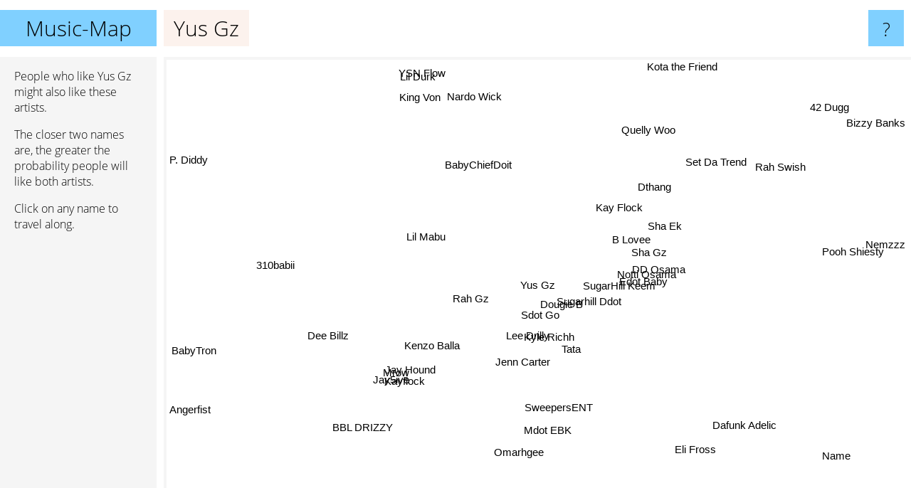

--- FILE ---
content_type: text/html; charset=UTF-8
request_url: https://www.music-map.com/yus+gz
body_size: 6577
content:
<!doctype html>
<html>
<head>
 <meta name="viewport" content="width=device-width, initial-scale=1">
 <meta property="og:image" content="https://www.music-map.com/elements/objects/og_logo.png">
 <link rel="stylesheet" href="/elements/objects/styles_7_1.css">
 <title>Music like Yus Gz - Similar Bands and Artists</title>
 
</head>

<body>

<table class=universe>
 <tr class=heaven>
  <td class=headline>

<table style="width: 100%;"><tr><td>
   <a class=project href="/">Music-Map</a><span id=the_title class=the_title>Yus Gz</span>
</td><td style="text-align: right">
   <a class=questionmark href="/info"><span style="font-size: 26px">?</span></a>
</td></tr></table>

  </td>
  <tr>
   <td class=content>
    
<link rel="stylesheet" href="/elements/objects/relator.css">

<div class=map_info>
 <div class=map_info_text><p>People who like Yus Gz might also like these artists.</p><p>The closer two names are, the greater the probability people will like both artists.<p>Click on any name to travel along.</p></div>
 <div class=advert><script async class=nogConsent data-src="//pagead2.googlesyndication.com/pagead/js/adsbygoogle.js"></script><!-- Map Responsive --><ins class="adsbygoogle" style="display:block" data-ad-client="ca-pub-4786778854163211" data-ad-slot="6623484194" data-ad-format="auto"></ins><script>(adsbygoogle = window.adsbygoogle || []).push({});</script></div>
</div>

<div id=gnodMap>
 <a href="https://www.gnoosic.com/discussion/yus+gz.html" class=S id=s0>Yus Gz</a>
<a href="sugarhill+ddot" class=S id=s1>Sugarhill Ddot</a>
<a href="sdot+go" class=S id=s2>Sdot Go</a>
<a href="dougie+b" class=S id=s3>Dougie B</a>
<a href="lee+drilly" class=S id=s4>Lee Drilly</a>
<a href="rah+gz" class=S id=s5>Rah Gz</a>
<a href="kenzo+balla" class=S id=s6>Kenzo Balla</a>
<a href="kyle+richh" class=S id=s7>Kyle Richh</a>
<a href="mrow" class=S id=s8>Mrow</a>
<a href="jay+hound" class=S id=s9>Jay Hound</a>
<a href="sugarhill+keem" class=S id=s10>SugarHill Keem</a>
<a href="jay5ive" class=S id=s11>Jay5ive</a>
<a href="tata" class=S id=s12>Tata</a>
<a href="kayflock" class=S id=s13>Kayflock</a>
<a href="edot+baby" class=S id=s14>Edot Baby</a>
<a href="jenn+carter" class=S id=s15>Jenn Carter</a>
<a href="notti+osama" class=S id=s16>Notti Osama</a>
<a href="dee+billz" class=S id=s17>Dee Billz</a>
<a href="b+lovee" class=S id=s18>B Lovee</a>
<a href="sweepersent" class=S id=s19>SweepersENT</a>
<a href="dd+osama" class=S id=s20>DD Osama</a>
<a href="kay+flock" class=S id=s21>Kay Flock</a>
<a href="310babii" class=S id=s22>310babii</a>
<a href="sha+gz" class=S id=s23>Sha Gz</a>
<a href="bbl+drizzy" class=S id=s24>BBL DRIZZY</a>
<a href="omarhgee" class=S id=s25>Omarhgee</a>
<a href="sha+ek" class=S id=s26>Sha Ek</a>
<a href="babychiefdoit" class=S id=s27>BabyChiefDoit</a>
<a href="dthang" class=S id=s28>Dthang</a>
<a href="quelly+woo" class=S id=s29>Quelly Woo</a>
<a href="lil+mabu" class=S id=s30>Lil Mabu</a>
<a href="mdot+ebk" class=S id=s31>Mdot EBK</a>
<a href="dafunk+adelic" class=S id=s32>Dafunk Adelic</a>
<a href="nemzzz" class=S id=s33>Nemzzz</a>
<a href="set+da+trend" class=S id=s34>Set Da Trend</a>
<a href="ysn+flow" class=S id=s35>YSN Flow</a>
<a href="babytron" class=S id=s36>BabyTron</a>
<a href="king+von" class=S id=s37>King Von</a>
<a href="rah+swish" class=S id=s38>Rah Swish</a>
<a href="name" class=S id=s39>Name</a>
<a href="bizzy+banks" class=S id=s40>Bizzy Banks</a>
<a href="nardo+wick" class=S id=s41>Nardo Wick</a>
<a href="p.+diddy" class=S id=s42>P. Diddy</a>
<a href="angerfist" class=S id=s43>Angerfist</a>
<a href="eli+fross" class=S id=s44>Eli Fross</a>
<a href="pooh+shiesty" class=S id=s45>Pooh Shiesty</a>
<a href="42+dugg" class=S id=s46>42 Dugg</a>
<a href="kota+the+friend" class=S id=s47>Kota the Friend</a>
<a href="lil+durk" class=S id=s48>Lil Durk</a>

</div>

<script>var NrWords=49;var Aid=new Array();Aid[0]=new Array(-1,4.54902,4.46487,3.77095,3.5533,3.5124,3.09051,3.0303,2.82051,2.746,2.55242,2.50696,2.41663,1.92837,1.8393,1.80045,1.72828,1.44092,1.43426,1.41093,1.17609,1.04101,1.03806,1.0005,0.725953,0.71048,0.641483,0.532623,0.528103,0.482509,0.358809,0.224972,0.178015,0.174368,0.143472,0.127065,0.124417,0.12285,0.118064,0.0886997,0.0844951,0.0831514,0.0631114,0.0513677,0.0480769,0.0442723,0.0426257,0.0405063,0.0354893);Aid[1]=new Array(4.54902,-1,5.21437,4.03423,3.3261,3.41297,0.900901,3.12012,0.203252,0.927644,4.17014,0.217155,2.54945,-1,3.97,1.56148,4.54347,0.445931,2.13392,-1,3.43032,1.25172,0.510204,1.44928,0.530504,-1,1.59468,-1,0.630032,-1,1.5318,1.45719,0.680272,0.160192,-1,0.119367,-1,0.148078,-1,-1,-1,-1,-1,-1,-1,-1,-1,-1,-1);Aid[2]=new Array(4.46487,5.21437,-1,5.10096,4.64548,3.22807,3.08824,6.16659,3.07692,4.67925,3.69532,2.04604,3.71395,1.52542,2.94118,3.90843,2.67506,1.04621,2.76747,-1,1.93347,1.99971,0.38835,2.9304,-1,0.393701,1.96621,0.332226,1.09466,0.852676,0.308452,1.04089,0.322711,-1,0.649702,0.11108,-1,0.18532,-1,-1,-1,0.178589,-1,-1,0.17331,-1,-1,-1,0.0869527);Aid[3]=new Array(3.77095,4.03423,5.10096,-1,4.01295,3.44311,1.57604,5.87669,0.875657,1.45631,4.07045,0.741427,4.02629,0.921659,2.56093,3.89151,1.96078,1.32325,3.90244,-1,2.22222,2.20764,0.425985,2.62378,-1,-1,2.65403,-1,1.85553,0.296736,-1,0.639488,0.369458,-1,0.682594,-1,-1,-1,0.388727,-1,-1,-1,-1,-1,-1,-1,-1,-1,-1);Aid[4]=new Array(3.5533,3.3261,4.64548,4.01295,-1,5.33579,0.980392,4.89396,3.36323,2.43408,2.77657,0.965018,3.74258,2.85375,1.84162,6.60702,2.0995,1.24224,1.83136,-1,1.76879,1.08544,-1,0.758294,-1,-1,2.12839,-1,0.434468,-1,-1,-1,0.346696,0.16632,-1,0.122737,0.240529,0.0270948,-1,-1,0.0825593,-1,-1,-1,-1,-1,-1,-1,-1);Aid[5]=new Array(3.5124,3.41297,3.22807,3.44311,5.33579,-1,0.246914,4.67692,0.584795,0.515464,2.28898,-1,3.64004,-1,1.52672,4.82315,1.31247,-1,1.3267,0.851064,1.35227,0.576923,-1,0.42061,0.881057,-1,0.812408,-1,0.156617,-1,-1,0.251889,0.318037,0.182066,-1,0.131105,-1,0.0549715,-1,-1,0.0862627,0.042008,-1,-1,0.0492247,-1,-1,0.0203531,-1);Aid[6]=new Array(3.09051,0.900901,3.08824,1.57604,0.980392,0.246914,-1,2.57069,3.50877,4.74198,1.3766,4.97336,1.98953,3.48432,0.840336,1.86757,0.624675,1.48423,1.19098,-1,0.414222,0.712435,-1,1.19371,-1,0.982801,0.75643,0.670017,0.721443,0.932091,-1,1.36426,0.0922084,-1,0.484653,-1,-1,0.0137988,0.390117,0.0539665,-1,0.0211372,-1,-1,-1,0.0901002,-1,-1,0.0178691);Aid[7]=new Array(3.0303,3.12012,6.16659,5.87669,4.89396,4.67692,2.57069,-1,1.68421,3.56201,4.29124,1.91317,8.71492,1.16874,2.14339,12.3482,1.17087,1.49701,2.78746,-1,2.85946,2.14592,-1,2.79245,-1,-1,1.79762,0.286738,0.909918,-1,0.523713,0.912647,0.814427,-1,0.196464,-1,-1,-1,-1,-1,-1,-1,-1,-1,-1,-1,-1,-1,-1);Aid[8]=new Array(2.82051,0.203252,3.07692,0.875657,3.36323,0.584795,3.50877,1.68421,-1,6.75676,0.524659,5.9633,1.23665,7.55556,-1,1.91205,-1,3.39806,0.359712,-1,0.144352,0.49595,-1,0.34965,-1,1.42349,-1,0.847458,0.253271,-1,-1,-1,0.0950796,-1,-1,-1,-1,0.0139198,-1,0.0363901,-1,0.0214247,-1,-1,-1,0.0456986,-1,-1,0.0179719);Aid[9]=new Array(2.746,0.927644,4.67925,1.45631,2.43408,0.515464,4.74198,3.56201,6.75676,-1,0.5997,6.83112,1.81527,6.3197,0.107066,2.80702,-1,1.98807,0.690548,-1,0.27933,0.553566,-1,0.332042,-1,1.07527,0.153374,1.41593,0.243902,-1,-1,-1,0.0465333,-1,-1,-1,-1,0.0138303,-1,0.0360913,-1,0.0212179,-1,-1,-1,0.0452284,-1,-1,0.0357974);Aid[10]=new Array(2.55242,4.17014,3.69532,4.07045,2.77657,2.28898,1.3766,4.29124,0.524659,0.5997,-1,0.108342,3.68865,0.432199,5.99064,2.60163,4.90227,0.659341,3.77668,-1,5.73868,3.42017,-1,4.19314,-1,-1,3.40102,-1,2.1097,0.716846,3.06995,1.2884,0.742706,-1,1.97472,-1,-1,0.44329,0.0708968,-1,-1,0.241681,-1,-1,-1,-1,-1,-1,0.0844666);Aid[11]=new Array(2.50696,0.217155,2.04604,0.741427,0.965018,-1,4.97336,1.91317,5.9633,6.83112,0.108342,-1,1.2813,4.6875,-1,1.83299,-1,2.29226,0.37037,-1,-1,0.233918,-1,0.363196,-1,1.84332,-1,0.980392,0.0867679,-1,-1,-1,-1,-1,-1,-1,-1,0.0139801,-1,0.0182999,-1,0.0215726,-1,-1,-1,0.0460352,-1,-1,0.0180237);Aid[12]=new Array(2.41663,2.54945,3.71395,4.02629,3.74258,3.64004,1.98953,8.71492,1.23665,1.81527,3.68865,1.2813,-1,0.926999,2.33994,8.3976,1.29366,1.06383,-1,-1,3.04071,-1,-1,1.33023,-1,-1,1.31372,0.228571,-1,-1,0.735874,0.63593,0.68953,-1,-1,-1,-1,0.153355,-1,-1,-1,-1,-1,-1,-1,-1,-1,-1,-1);Aid[13]=new Array(1.92837,-1,1.52542,0.921659,2.85375,-1,3.48432,1.16874,7.55556,6.3197,0.432199,4.6875,0.926999,-1,-1,1.00705,-1,1.68067,0.184502,-1,0.589102,0.100067,-1,0.361228,-1,1.76991,-1,2.89157,0.345722,-1,-1,-1,-1,-1,-1,-1,-1,0.0139733,-1,0.0548596,-1,0.0215517,-1,-1,-1,0.0459876,-1,-1,0.0180164);Aid[14]=new Array(1.8393,3.97,2.94118,2.56093,1.84162,1.52672,0.840336,2.14339,-1,0.107066,5.99064,-1,2.33994,-1,-1,0.945017,7.10136,0.236546,3.8079,-1,6.89487,2.76986,-1,5.23526,-1,-1,3.56768,-1,2.07537,0.677201,4.3512,2.95359,1.01413,-1,1.00125,-1,-1,0.281024,-1,-1,-1,0.225904,-1,-1,-1,0.0797448,-1,-1,0.0424755);Aid[15]=new Array(1.80045,1.56148,3.90843,3.89151,6.60702,4.82315,1.86757,12.3482,1.91205,2.80702,2.60163,1.83299,8.3976,1.00705,0.945017,-1,0.596506,2.08768,2.09009,-1,1.74541,1,-1,1.32275,-1,-1,1.49837,-1,0.137221,-1,0.261694,0.346921,0.419111,-1,0.120627,-1,-1,-1,-1,-1,-1,-1,-1,-1,-1,0.129046,-1,-1,-1);Aid[16]=new Array(1.72828,4.54347,2.67506,1.96078,2.0995,1.31247,0.624675,1.17087,-1,-1,4.90227,-1,1.29366,-1,7.10136,0.596506,-1,0.234055,3.04225,-1,8.24591,3.38845,-1,6.24794,-1,-1,3.23338,-1,2.38741,0.746269,5.23077,2.29406,1.08147,-1,0.82713,-1,-1,0.331612,-1,-1,-1,0.244246,-1,-1,-1,0.119403,-1,-1,0.0763715);Aid[17]=new Array(1.44092,0.445931,1.04621,1.32325,1.24224,-1,1.48423,1.49701,3.39806,1.98807,0.659341,2.29226,1.06383,1.68067,0.236546,2.08768,0.234055,-1,0.374181,-1,0.297952,0.134161,-1,0.245399,-1,-1,0.329083,-1,-1,-1,-1,-1,-1,-1,-1,-1,-1,-1,-1,0.0183385,-1,-1,-1,-1,-1,-1,-1,-1,-1);Aid[18]=new Array(1.43426,2.13392,2.76747,3.90244,1.83136,1.3267,1.19098,2.78746,0.359712,0.690548,3.77668,0.37037,-1,0.184502,3.8079,2.09009,3.04225,0.374181,-1,-1,3.34949,5.12494,-1,3.63846,-1,-1,5.66745,-1,5.97087,2.37408,1.78488,1.71306,0.537003,-1,3.78682,-1,-1,0.198721,2.59084,-1,0.0647459,-1,-1,-1,-1,-1,-1,-1,0.125031);Aid[19]=new Array(1.41093,-1,-1,-1,-1,0.851064,-1,-1,-1,-1,-1,-1,-1,-1,-1,-1,-1,-1,-1,-1,-1,0.13708,-1,-1,-1,-1,-1,-1,-1,-1,-1,-1,-1,-1,-1,-1,-1,0.0282586,-1,-1,-1,-1,-1,-1,-1,-1,-1,0.0415476,0.0181455);Aid[20]=new Array(1.17609,3.43032,1.93347,2.22222,1.76879,1.35227,0.414222,2.85946,0.144352,0.27933,5.73868,-1,3.04071,0.589102,6.89487,1.74541,8.24591,0.297952,3.34949,-1,-1,4.81124,-1,5.39204,-1,-1,3.27801,-1,2.22317,0.710965,8.73629,1.72592,1.16013,-1,1.47016,-1,-1,0.55179,-1,-1,-1,0.687108,-1,-1,-1,-1,-1,-1,0.146586);Aid[21]=new Array(1.04101,1.25172,1.99971,2.20764,1.08544,0.576923,0.712435,2.14592,0.49595,0.553566,3.42017,0.233918,-1,0.100067,2.76986,1,3.38845,0.134161,5.12494,0.13708,4.81124,-1,0.136869,3.6966,-1,0.0685871,5.68976,-1,6.35672,1.89437,2.24387,0.616183,0.509476,-1,2.74177,-1,-1,1.59056,3.16104,-1,0.219824,2.86801,-1,-1,1.03474,-1,0.395392,-1,0.947153);Aid[22]=new Array(1.03806,0.510204,0.38835,0.425985,-1,-1,-1,-1,-1,-1,-1,-1,-1,-1,-1,-1,-1,-1,-1,-1,-1,0.136869,-1,-1,-1,-1,-1,-1,-1,-1,-1,-1,-1,-1,-1,-1,-1,-1,-1,-1,-1,-1,-1,-1,-1,-1,-1,-1,-1);Aid[23]=new Array(1.0005,1.44928,2.9304,2.62378,0.758294,0.42061,1.19371,2.79245,0.34965,0.332042,4.19314,0.363196,1.33023,0.361228,5.23526,1.32275,6.24794,0.245399,3.63846,-1,5.39204,3.6966,-1,-1,-1,0.266845,3.73832,-1,3.22222,1.1534,3.7202,3.0551,0.768949,-1,1.70867,-1,-1,0.448373,0.455927,-1,-1,0.340458,-1,-1,0.156863,0.160465,-1,-1,0.187306);Aid[24]=new Array(0.725953,0.530504,-1,-1,-1,0.881057,-1,-1,-1,-1,-1,-1,-1,-1,-1,-1,-1,-1,-1,-1,-1,-1,-1,-1,-1,-1,-1,-1,-1,-1,0.527009,-1,-1,-1,-1,-1,-1,-1,-1,-1,-1,-1,0.137292,-1,-1,-1,-1,-1,-1);Aid[25]=new Array(0.71048,-1,0.393701,-1,-1,-1,0.982801,-1,1.42349,1.07527,-1,1.84332,-1,1.76991,-1,-1,-1,-1,-1,-1,-1,0.0685871,-1,0.266845,-1,-1,-1,-1,-1,-1,-1,-1,-1,-1,-1,-1,-1,0.0282666,-1,-1,-1,0.0438693,-1,-1,-1,-1,-1,-1,0.0362976);Aid[26]=new Array(0.641483,1.59468,1.96621,2.65403,2.12839,0.812408,0.75643,1.79762,-1,0.153374,3.40102,-1,1.31372,-1,3.56768,1.49837,3.23338,0.329083,5.66745,-1,3.27801,5.68976,-1,3.73832,-1,-1,-1,-1,5.14905,3.2192,1.40752,1.29179,0.287862,-1,3.93651,-1,-1,0.280522,3.98498,-1,0.154464,-1,-1,-1,-1,-1,0.107894,-1,0.115293);Aid[27]=new Array(0.532623,-1,0.332226,-1,-1,-1,0.670017,0.286738,0.847458,1.41593,-1,0.980392,0.228571,2.89157,-1,-1,-1,-1,-1,-1,-1,-1,-1,-1,-1,-1,-1,-1,-1,-1,-1,-1,-1,-1,-1,-1,-1,-1,-1,-1,-1,-1,-1,-1,-1,-1,-1,-1,-1);Aid[28]=new Array(0.528103,0.630032,1.09466,1.85553,0.434468,0.156617,0.721443,0.909918,0.253271,0.243902,2.1097,0.0867679,-1,0.345722,2.07537,0.137221,2.38741,-1,5.97087,-1,2.22317,6.35672,-1,3.22222,-1,-1,5.14905,-1,-1,2.81518,1.18397,0.887097,0.229696,-1,3.72093,-1,-1,0.319843,4.09269,-1,0.0632411,0.745672,-1,-1,-1,0.13169,-1,-1,0.231798);Aid[29]=new Array(0.482509,-1,0.852676,0.296736,-1,-1,0.932091,-1,-1,-1,0.716846,-1,-1,-1,0.677201,-1,0.746269,-1,2.37408,-1,0.710965,1.89437,-1,1.1534,-1,-1,3.2192,-1,2.81518,-1,0.35461,-1,0.0393236,-1,3.4965,-1,-1,0.157377,4.41558,-1,0.375094,-1,-1,-1,-1,-1,-1,-1,-1);Aid[30]=new Array(0.358809,1.5318,0.308452,-1,-1,-1,-1,0.523713,-1,-1,3.06995,-1,0.735874,-1,4.3512,0.261694,5.23077,-1,1.78488,-1,8.73629,2.24387,-1,3.7202,0.527009,-1,1.40752,-1,1.18397,0.35461,-1,2.19199,1.11146,-1,0.7031,-1,-1,0.81583,-1,-1,-1,0.878272,-1,-1,-1,-1,-1,-1,0.271583);Aid[31]=new Array(0.224972,1.45719,1.04089,0.639488,-1,0.251889,1.36426,0.912647,-1,-1,1.2884,-1,0.63593,-1,2.95359,0.346921,2.29406,-1,1.71306,-1,1.72592,0.616183,-1,3.0551,-1,-1,1.29179,-1,0.887097,-1,2.19199,-1,0.462642,-1,-1,-1,-1,0.0276224,-1,-1,-1,0.0423415,-1,0.0525348,-1,0.0451365,-1,-1,0.026824);Aid[32]=new Array(0.178015,0.680272,0.322711,0.369458,0.346696,0.318037,0.0922084,0.814427,0.0950796,0.0465333,0.742706,-1,0.68953,-1,1.01413,0.419111,1.08147,-1,0.537003,-1,1.16013,0.509476,-1,0.768949,-1,-1,0.287862,-1,0.229696,0.0393236,1.11146,0.462642,-1,-1,0.0414508,0.0608365,0.0602047,0.0221202,-1,-1,-1,-1,-1,0.142222,-1,-1,-1,-1,-1);Aid[33]=new Array(0.174368,0.160192,-1,-1,0.16632,0.182066,-1,-1,-1,-1,-1,-1,-1,-1,-1,-1,-1,-1,-1,-1,-1,-1,-1,-1,-1,-1,-1,-1,-1,-1,-1,-1,-1,-1,-1,-1,-1,-1,-1,-1,-1,-1,-1,-1,-1,-1,-1,-1,-1);Aid[34]=new Array(0.143472,-1,0.649702,0.682594,-1,-1,0.484653,0.196464,-1,-1,1.97472,-1,-1,-1,1.00125,0.120627,0.82713,-1,3.78682,-1,1.47016,2.74177,-1,1.70867,-1,-1,3.93651,-1,3.72093,3.4965,0.7031,-1,0.0414508,-1,-1,-1,-1,0.053376,3.22896,-1,-1,0.0401768,-1,-1,0.532978,-1,0.0411692,-1,-1);Aid[35]=new Array(0.127065,0.119367,0.11108,-1,0.122737,0.131105,-1,-1,-1,-1,-1,-1,-1,-1,-1,-1,-1,-1,-1,-1,-1,-1,-1,-1,-1,-1,-1,-1,-1,-1,-1,-1,0.0608365,-1,-1,-1,-1,-1,-1,-1,-1,-1,-1,-1,-1,-1,-1,-1,-1);Aid[36]=new Array(0.124417,-1,-1,-1,0.240529,-1,-1,-1,-1,-1,-1,-1,-1,-1,-1,-1,-1,-1,-1,-1,-1,-1,-1,-1,-1,-1,-1,-1,-1,-1,-1,-1,0.0602047,-1,-1,-1,-1,0.14273,-1,-1,-1,-1,-1,-1,0.253325,-1,-1,-1,0.25913);Aid[37]=new Array(0.12285,0.148078,0.18532,-1,0.0270948,0.0549715,0.0137988,-1,0.0139198,0.0138303,0.44329,0.0139801,0.153355,0.0139733,0.281024,-1,0.331612,-1,0.198721,0.0282586,0.55179,1.59056,-1,0.448373,-1,0.0282666,0.280522,-1,0.319843,0.157377,0.81583,0.0276224,0.0221202,-1,0.053376,-1,0.14273,-1,0.130804,-1,-1,4.19108,-1,-1,-1,4.58985,0.790308,-1,6.28809);Aid[38]=new Array(0.118064,-1,-1,0.388727,-1,-1,0.390117,-1,-1,-1,0.0708968,-1,-1,-1,-1,-1,-1,-1,2.59084,-1,-1,3.16104,-1,0.455927,-1,-1,3.98498,-1,4.09269,4.41558,-1,-1,-1,-1,3.22896,-1,-1,0.130804,-1,-1,0.483541,-1,-1,-1,-1,-1,-1,-1,0.0776733);Aid[39]=new Array(0.0886997,-1,-1,-1,-1,-1,0.0539665,-1,0.0363901,0.0360913,-1,0.0182999,-1,0.0548596,-1,-1,-1,0.0183385,-1,-1,-1,-1,-1,-1,-1,-1,-1,-1,-1,-1,-1,-1,-1,-1,-1,-1,-1,-1,-1,-1,-1,-1,-1,-1,-1,-1,-1,-1,-1);Aid[40]=new Array(0.0844951,-1,-1,-1,0.0825593,0.0862627,-1,-1,-1,-1,-1,-1,-1,-1,-1,-1,-1,-1,0.0647459,-1,-1,0.219824,-1,-1,-1,-1,0.154464,-1,0.0632411,0.375094,-1,-1,-1,-1,-1,-1,-1,-1,0.483541,-1,-1,-1,-1,-1,0.663435,0.0944213,-1,-1,-1);Aid[41]=new Array(0.0831514,-1,0.178589,-1,-1,0.042008,0.0211372,-1,0.0214247,0.0212179,0.241681,0.0215726,-1,0.0215517,0.225904,-1,0.244246,-1,-1,-1,0.687108,2.86801,-1,0.340458,-1,0.0438693,-1,-1,0.745672,-1,0.878272,0.0423415,-1,-1,0.0401768,-1,-1,4.19108,-1,-1,-1,-1,-1,-1,1.14116,3.10986,1.34579,-1,3.51281);Aid[42]=new Array(0.0631114,-1,-1,-1,-1,-1,-1,-1,-1,-1,-1,-1,-1,-1,-1,-1,-1,-1,-1,-1,-1,-1,-1,-1,0.137292,-1,-1,-1,-1,-1,-1,-1,-1,-1,-1,-1,-1,-1,-1,-1,-1,-1,-1,-1,-1,-1,-1,-1,-1);Aid[43]=new Array(0.0513677,-1,-1,-1,-1,-1,-1,-1,-1,-1,-1,-1,-1,-1,-1,-1,-1,-1,-1,-1,-1,-1,-1,-1,-1,-1,-1,-1,-1,-1,-1,0.0525348,0.142222,-1,-1,-1,-1,-1,-1,-1,-1,-1,-1,-1,-1,-1,-1,-1,-1);Aid[44]=new Array(0.0480769,-1,0.17331,-1,-1,0.0492247,-1,-1,-1,-1,-1,-1,-1,-1,-1,-1,-1,-1,-1,-1,-1,1.03474,-1,0.156863,-1,-1,-1,-1,-1,-1,-1,-1,-1,-1,0.532978,-1,0.253325,-1,-1,-1,0.663435,1.14116,-1,-1,-1,-1,-1,-1,-1);Aid[45]=new Array(0.0442723,-1,-1,-1,-1,-1,0.0901002,-1,0.0456986,0.0452284,-1,0.0460352,-1,0.0459876,0.0797448,0.129046,0.119403,-1,-1,-1,-1,-1,-1,0.160465,-1,-1,-1,-1,0.13169,-1,-1,0.0451365,-1,-1,-1,-1,-1,4.58985,-1,-1,0.0944213,3.10986,-1,-1,-1,-1,2.32718,-1,3.91391);Aid[46]=new Array(0.0426257,-1,-1,-1,-1,-1,-1,-1,-1,-1,-1,-1,-1,-1,-1,-1,-1,-1,-1,-1,-1,0.395392,-1,-1,-1,-1,0.107894,-1,-1,-1,-1,-1,-1,-1,0.0411692,-1,-1,0.790308,-1,-1,-1,1.34579,-1,-1,-1,2.32718,-1,-1,2.28247);Aid[47]=new Array(0.0405063,-1,-1,-1,-1,0.0203531,-1,-1,-1,-1,-1,-1,-1,-1,-1,-1,-1,-1,-1,0.0415476,-1,-1,-1,-1,-1,-1,-1,-1,-1,-1,-1,-1,-1,-1,-1,-1,-1,-1,-1,-1,-1,-1,-1,-1,-1,-1,-1,-1,-1);Aid[48]=new Array(0.0354893,-1,0.0869527,-1,-1,-1,0.0178691,-1,0.0179719,0.0357974,0.0844666,0.0180237,-1,0.0180164,0.0424755,-1,0.0763715,-1,0.125031,0.0181455,0.146586,0.947153,-1,0.187306,-1,0.0362976,0.115293,-1,0.231798,-1,0.271583,0.026824,-1,-1,-1,-1,0.25913,6.28809,0.0776733,-1,-1,3.51281,-1,-1,-1,3.91391,2.28247,-1,-1);
window.Pop=new Array(531,734,984,891,642,434,375,1173,249,340,1657,185,1529,194,1528,795,1546,163,1973,36,2522,5800,45,1467,20,32,2268,220,2120,1127,2255,358,3958,1763,863,2617,2684,14119,1163,10743,4203,9086,5807,7256,3629,8504,8853,19219,22008);
NrWords=49;var Len0=6;</script>
<script src="/elements/objects/related.js"></script>
<script src="/elements/objects/relator.js"></script>

<template id=search_template>
 <form id=search_form class="search" action='map-search.php' method=get>
  <input class="typeahead"
         type="text"
         name="f"
         id="f"
         maxlength="95"
         autocomplete="off">
  <button class=search_button><div class=mglass></div></button>
 </form>
</template>

<script src="/elements/objects/jquery-minified.js"></script>
<script src="/elements/objects/0g-typeahead.js"></script>
<script src="/elements/objects/typeahead.js"></script>

   </td>
  </tr>
</table>

<script type=module>
    import * as mgAnalytics from '/elements/objects/mganalytics.js';
    mgAnalytics.ini(4);
</script>

<script src="https://www.gnod.com/guest/consent_js"></script>

</body>
</html>


--- FILE ---
content_type: text/html; charset=utf-8
request_url: https://www.google.com/recaptcha/api2/aframe
body_size: 266
content:
<!DOCTYPE HTML><html><head><meta http-equiv="content-type" content="text/html; charset=UTF-8"></head><body><script nonce="6aWnZJgVfxx4rOcnWdJfig">/** Anti-fraud and anti-abuse applications only. See google.com/recaptcha */ try{var clients={'sodar':'https://pagead2.googlesyndication.com/pagead/sodar?'};window.addEventListener("message",function(a){try{if(a.source===window.parent){var b=JSON.parse(a.data);var c=clients[b['id']];if(c){var d=document.createElement('img');d.src=c+b['params']+'&rc='+(localStorage.getItem("rc::a")?sessionStorage.getItem("rc::b"):"");window.document.body.appendChild(d);sessionStorage.setItem("rc::e",parseInt(sessionStorage.getItem("rc::e")||0)+1);localStorage.setItem("rc::h",'1768703535047');}}}catch(b){}});window.parent.postMessage("_grecaptcha_ready", "*");}catch(b){}</script></body></html>